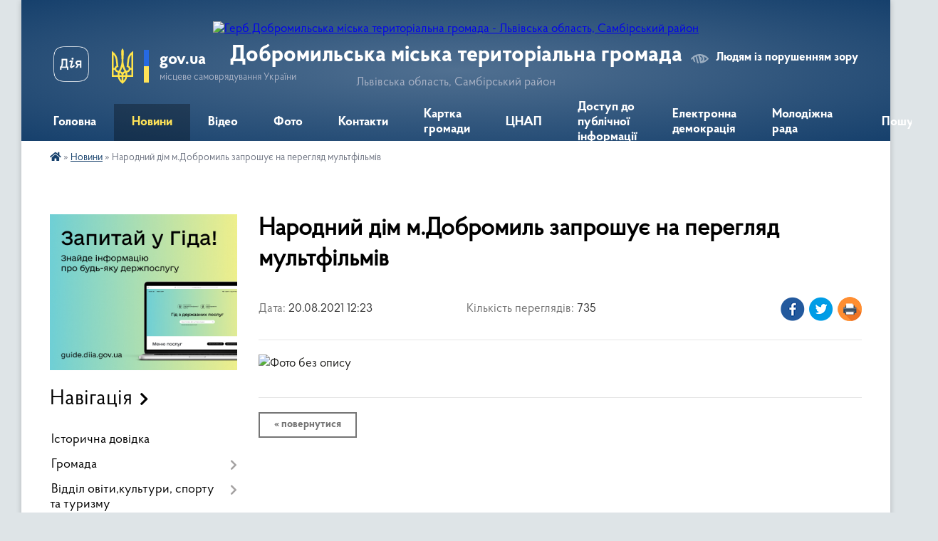

--- FILE ---
content_type: text/html; charset=UTF-8
request_url: https://dobromylska-gromada.gov.ua/news/1629451534/
body_size: 13092
content:
<!DOCTYPE html>
<html lang="uk">
<head>
	<!--[if IE]><meta http-equiv="X-UA-Compatible" content="IE=edge"><![endif]-->
	<meta charset="utf-8">
	<meta name="viewport" content="width=device-width, initial-scale=1">
	<!--[if IE]><script>
		document.createElement('header');
		document.createElement('nav');
		document.createElement('main');
		document.createElement('section');
		document.createElement('article');
		document.createElement('aside');
		document.createElement('footer');
		document.createElement('figure');
		document.createElement('figcaption');
	</script><![endif]-->
	<title>Народний дім м.Добромиль запрошує на перегляд мультфільмів | Добромильська міська територіальна громада</title>
	<meta name="description" content="">
	<meta name="keywords" content="Народний, дім, м.Добромиль, запрошує, на, перегляд, мультфільмів, |, Добромильська, міська, територіальна, громада">

	
		<meta property="og:image" content="https://rada.info/upload/users_files/04056003/548ab4b7b23efae11cfc8e5265c8de56.jpg">
	<meta property="og:image:width" content="1156">
	<meta property="og:image:height" content="1599">
			<meta property="og:title" content="Народний дім м.Добромиль запрошує на перегляд мультфільмів">
				<meta property="og:type" content="article">
	<meta property="og:url" content="https://dobromylska-gromada.gov.ua/news/1629451534/">
		
		<link rel="apple-touch-icon" sizes="57x57" href="https://gromada.org.ua/apple-icon-57x57.png">
	<link rel="apple-touch-icon" sizes="60x60" href="https://gromada.org.ua/apple-icon-60x60.png">
	<link rel="apple-touch-icon" sizes="72x72" href="https://gromada.org.ua/apple-icon-72x72.png">
	<link rel="apple-touch-icon" sizes="76x76" href="https://gromada.org.ua/apple-icon-76x76.png">
	<link rel="apple-touch-icon" sizes="114x114" href="https://gromada.org.ua/apple-icon-114x114.png">
	<link rel="apple-touch-icon" sizes="120x120" href="https://gromada.org.ua/apple-icon-120x120.png">
	<link rel="apple-touch-icon" sizes="144x144" href="https://gromada.org.ua/apple-icon-144x144.png">
	<link rel="apple-touch-icon" sizes="152x152" href="https://gromada.org.ua/apple-icon-152x152.png">
	<link rel="apple-touch-icon" sizes="180x180" href="https://gromada.org.ua/apple-icon-180x180.png">
	<link rel="icon" type="image/png" sizes="192x192"  href="https://gromada.org.ua/android-icon-192x192.png">
	<link rel="icon" type="image/png" sizes="32x32" href="https://gromada.org.ua/favicon-32x32.png">
	<link rel="icon" type="image/png" sizes="96x96" href="https://gromada.org.ua/favicon-96x96.png">
	<link rel="icon" type="image/png" sizes="16x16" href="https://gromada.org.ua/favicon-16x16.png">
	<link rel="manifest" href="https://gromada.org.ua/manifest.json">
	<meta name="msapplication-TileColor" content="#ffffff">
	<meta name="msapplication-TileImage" content="https://gromada.org.ua/ms-icon-144x144.png">
	<meta name="theme-color" content="#ffffff">
	
	
		<meta name="robots" content="">
	
    <link rel="preload" href="https://cdnjs.cloudflare.com/ajax/libs/font-awesome/5.9.0/css/all.min.css" as="style">
	<link rel="stylesheet" href="https://cdnjs.cloudflare.com/ajax/libs/font-awesome/5.9.0/css/all.min.css" integrity="sha512-q3eWabyZPc1XTCmF+8/LuE1ozpg5xxn7iO89yfSOd5/oKvyqLngoNGsx8jq92Y8eXJ/IRxQbEC+FGSYxtk2oiw==" crossorigin="anonymous" referrerpolicy="no-referrer" />

    <link rel="preload" href="//gromada.org.ua/themes/km2/css/styles_vip.css?v=3.34" as="style">
	<link rel="stylesheet" href="//gromada.org.ua/themes/km2/css/styles_vip.css?v=3.34">
	<link rel="stylesheet" href="//gromada.org.ua/themes/km2/css/103752/theme_vip.css?v=1769876861">
	
		<!--[if lt IE 9]>
	<script src="https://oss.maxcdn.com/html5shiv/3.7.2/html5shiv.min.js"></script>
	<script src="https://oss.maxcdn.com/respond/1.4.2/respond.min.js"></script>
	<![endif]-->
	<!--[if gte IE 9]>
	<style type="text/css">
		.gradient { filter: none; }
	</style>
	<![endif]-->

</head>
<body class="">

	<a href="#top_menu" class="skip-link link" aria-label="Перейти до головного меню (Alt+1)" accesskey="1">Перейти до головного меню (Alt+1)</a>
	<a href="#left_menu" class="skip-link link" aria-label="Перейти до бічного меню (Alt+2)" accesskey="2">Перейти до бічного меню (Alt+2)</a>
    <a href="#main_content" class="skip-link link" aria-label="Перейти до головного вмісту (Alt+3)" accesskey="3">Перейти до текстового вмісту (Alt+3)</a>




	
	<div class="wrap">
		
		<header>
			<div class="header_wrap">
				<div class="logo">
					<a href="https://dobromylska-gromada.gov.ua/" id="logo" class="form_2">
						<img src="https://rada.info/upload/users_files/04056003/gerb/iC_nACAAe.png" alt="Герб Добромильська міська територіальна громада - Львівська область, Самбірський район">
					</a>
				</div>
				<div class="title">
					<div class="slogan_1">Добромильська міська територіальна громада</div>
					<div class="slogan_2">Львівська область, Самбірський район</div>
				</div>
				<div class="gov_ua_block">
					<a class="diia" href="https://diia.gov.ua/" target="_blank" rel="nofollow" title="Державні послуги онлайн"><img src="//gromada.org.ua/themes/km2/img/diia.png" alt="Логотип Diia"></a>
					<img src="//gromada.org.ua/themes/km2/img/gerb.svg" class="gerb" alt="Герб України">
					<span class="devider"></span>
					<div class="title">
						<b>gov.ua</b>
						<span>місцеве самоврядування України</span>
					</div>
				</div>
								<div class="alt_link">
					<a href="#" rel="nofollow" title="Режим високої контастності" onclick="return set_special('d14318905d23f6a5286607c619cf7160c5ded68a');">Людям із порушенням зору</a>
				</div>
								
				<section class="top_nav">
					<nav class="main_menu" id="top_menu">
						<ul>
														<li class="">
								<a href="https://dobromylska-gromada.gov.ua/main/"><span>Головна</span></a>
																							</li>
														<li class="active">
								<a href="https://dobromylska-gromada.gov.ua/news/"><span>Новини</span></a>
																							</li>
														<li class="">
								<a href="https://dobromylska-gromada.gov.ua/video-21-44-41-18-03-2021/"><span>Відео</span></a>
																							</li>
														<li class="">
								<a href="https://dobromylska-gromada.gov.ua/photo/"><span>Фото</span></a>
																							</li>
														<li class="">
								<a href="https://dobromylska-gromada.gov.ua/feedback/"><span>Контакти</span></a>
																							</li>
														<li class="">
								<a href="https://dobromylska-gromada.gov.ua/structure/"><span>Картка громади</span></a>
																							</li>
														<li class=" has-sub">
								<a href="https://dobromylska-gromada.gov.ua/cnap-21-46-05-18-03-2021/"><span>ЦНАП</span></a>
																<button onclick="return show_next_level(this);" aria-label="Показати підменю"></button>
																								<ul>
																		<li>
										<a href="https://dobromylska-gromada.gov.ua/kontakti-16-11-42-25-10-2023/">Загальна інформація про Цнап</a>
																													</li>
																		<li>
										<a href="https://dobromylska-gromada.gov.ua/normativni-dokumenti-15-34-14-30-03-2021/">Нормативні  документи Цнап</a>
																													</li>
																		<li>
										<a href="https://dobromylska-gromada.gov.ua/fejsbukstorinka-cnapu-13-48-58-03-02-2023/">ФЕЙСБУК-сторінка ЦНАПу</a>
																													</li>
																		<li>
										<a href="https://dobromylska-gromada.gov.ua/viddaleni-robochi-miscya-16-17-49-25-10-2023/">Віддалені робочі місця</a>
																													</li>
																		<li>
										<a href="https://dobromylska-gromada.gov.ua/rekviziti-dlya-oplati-16-14-35-25-10-2023/">Реквізити для оплати</a>
																													</li>
																		<li>
										<a href="https://dobromylska-gromada.gov.ua/perelik-administativnih-poslug-16-12-34-25-10-2023/">Перелік адміністативних послуг</a>
																													</li>
																		<li>
										<a href="https://dobromylska-gromada.gov.ua/informacijni-kartki-16-11-09-25-10-2023/">Інформаційні картки</a>
																													</li>
																		<li>
										<a href="https://dobromylska-gromada.gov.ua/shering-16-12-59-25-10-2023/">ШЕРИНГ</a>
																													</li>
																		<li>
										<a href="https://dobromylska-gromada.gov.ua/diya-10-02-24-08-12-2021/">ДІЯ сервіси</a>
																													</li>
																		<li>
										<a href="https://dobromylska-gromada.gov.ua/normativnopravova-baza-cnap-16-17-17-25-10-2023/">Нормативно-законодавча база Цнап</a>
																													</li>
																										</ul>
															</li>
														<li class=" has-sub">
								<a href="https://dobromylska-gromada.gov.ua/dostup-do-publichnoi-informacii-15-21-34-27-02-2023/"><span>Доступ до публічної інформації</span></a>
																<button onclick="return show_next_level(this);" aria-label="Показати підменю"></button>
																								<ul>
																		<li>
										<a href="https://dobromylska-gromada.gov.ua/vidkriti-dani-12-44-44-05-06-2024/">ВІДКРИТІ ДАНІ</a>
																													</li>
																		<li>
										<a href="https://dobromylska-gromada.gov.ua/zayava-cebak-si-15-31-00-29-01-2024/">заява Цебак С.І.</a>
																													</li>
																		<li>
										<a href="https://dobromylska-gromada.gov.ua/zayava-cebak-si-15-31-50-29-01-2024/">заява Цебак С.І.</a>
																													</li>
																										</ul>
															</li>
														<li class=" has-sub">
								<a href="https://dobromylska-gromada.gov.ua/elektronna-demokratiya-16-30-44-02-10-2023/"><span>Електронна демокрація</span></a>
																<button onclick="return show_next_level(this);" aria-label="Показати підменю"></button>
																								<ul>
																		<li>
										<a href="https://dobromylska-gromada.gov.ua/elektronni-zvernennya-16-31-11-02-10-2023/">Електронні звернення</a>
																													</li>
																		<li>
										<a href="https://dobromylska-gromada.gov.ua/konsultacii-z-gromadskistju-14-00-41-13-12-2023/">Консультації з громадськістю</a>
																													</li>
																		<li>
										<a href="https://dobromylska-gromada.gov.ua/elektronni-peticii-15-39-37-19-12-2023/">Електронні петиції</a>
																													</li>
																										</ul>
															</li>
														<li class="">
								<a href="https://dobromylska-gromada.gov.ua/molodizhna-rada-11-41-50-29-07-2024/"><span>Молодіжна рада</span></a>
																							</li>
																				</ul>
					</nav>
					&nbsp;
					<button class="menu-button" id="open-button"><i class="fas fa-bars"></i> Меню сайту</button>
					<a href="https://dobromylska-gromada.gov.ua/search/" rel="nofollow" class="search_button">Пошук</a>
				</section>
				
			</div>
		</header>
				
		<section class="bread_crumbs">
		<div xmlns:v="http://rdf.data-vocabulary.org/#"><a href="https://dobromylska-gromada.gov.ua/" title="Головна сторінка"><i class="fas fa-home"></i></a> &raquo; <a href="https://dobromylska-gromada.gov.ua/news/" aria-current="page">Новини</a>  &raquo; <span>Народний дім м.Добромиль запрошує на перегляд мультфільмів</span></div>
	</section>
	
	<section class="center_block">
		<div class="row">
			<div class="grid-25 fr">
				<aside>
				
										<div class="diia_guide">
						<a href="https://guide.diia.gov.ua/" rel="nofollow" target="_blank" title="Гід державних послуг"><img src="https://gromada.org.ua/upload/diia_guide.jpg" alt="Банер - гід державних послуг"></a>
					</div>
									
										<div class="sidebar_title">Навігація</div>
										
					<nav class="sidebar_menu" id="left_menu">
						<ul>
														<li class="">
								<a href="https://dobromylska-gromada.gov.ua/istorichna-dovidka-21-46-36-18-03-2021/"><span>Історична довідка</span></a>
																							</li>
														<li class=" has-sub">
								<a href="https://dobromylska-gromada.gov.ua/gromada-21-47-04-18-03-2021/"><span>Громада</span></a>
																<button onclick="return show_next_level(this);" aria-label="Показати підменю"></button>
																								<ul>
																		<li class="">
										<a href="https://dobromylska-gromada.gov.ua/miskij-golova-22-11-31-18-03-2021/"><span>Міський голова</span></a>
																													</li>
																		<li class="">
										<a href="https://dobromylska-gromada.gov.ua/vikonavchij-komitet-22-21-24-18-03-2021/"><span>Виконавчий комітет</span></a>
																													</li>
																		<li class="">
										<a href="https://dobromylska-gromada.gov.ua/aparat-21-34-43-18-03-2021/"><span>Апарат</span></a>
																													</li>
																		<li class="">
										<a href="https://dobromylska-gromada.gov.ua/deputatskij-korpus-22-25-08-18-03-2021/"><span>Депутатський корпус</span></a>
																													</li>
																		<li class="">
										<a href="https://dobromylska-gromada.gov.ua/postijni-komisii-22-26-04-18-03-2021/"><span>Постійні комісії</span></a>
																													</li>
																		<li class="">
										<a href="https://dobromylska-gromada.gov.ua/pasport-gromadi-22-33-23-18-03-2021/"><span>Паспорт громади</span></a>
																													</li>
																										</ul>
															</li>
														<li class=" has-sub">
								<a href="https://dobromylska-gromada.gov.ua/viddil-osviti-kulturi-sportu-ta-turizmu-16-03-37-06-04-2021/"><span>Відділ овіти,культури, спорту та туризму</span></a>
																<button onclick="return show_next_level(this);" aria-label="Показати підменю"></button>
																								<ul>
																		<li class="">
										<a href="https://dobromylska-gromada.gov.ua/struktura-viddilu-16-04-57-06-04-2021/"><span>Структура відділу</span></a>
																													</li>
																		<li class="">
										<a href="https://dobromylska-gromada.gov.ua/ogoloshennya-15-47-26-12-04-2021/"><span>ОГОЛОШЕННЯ-НОВИНИ</span></a>
																													</li>
																		<li class="">
										<a href="https://dobromylska-gromada.gov.ua/normativni-dokumenti-09-55-19-07-04-2021/"><span>Нормативні документи</span></a>
																													</li>
																		<li class="">
										<a href="https://dobromylska-gromada.gov.ua/finansova-ta-bjudzhetna-zvitnist-15-21-50-17-05-2021/"><span>Фінансова та бюджетна звітність</span></a>
																													</li>
																		<li class="">
										<a href="https://dobromylska-gromada.gov.ua/dostup-do-publichnoi-informacii-16-14-41-06-04-2021/"><span>Доступ до публічної інформації</span></a>
																													</li>
																		<li class="">
										<a href="https://dobromylska-gromada.gov.ua/vakancii-16-15-13-06-04-2021/"><span>Ваканції</span></a>
																													</li>
																		<li class=" has-sub">
										<a href="https://dobromylska-gromada.gov.ua/zakladi-osviti-16-05-11-06-04-2021/"><span>Заклади освіти</span></a>
																				<button onclick="return show_next_level(this);" aria-label="Показати підменю"></button>
																														<ul>
																						<li><a href="https://dobromylska-gromada.gov.ua/zakladi-zagalnoi-serednoi-osviti-16-05-41-06-04-2021/"><span>Заклади загальної середньої освіти</span></a></li>
																						<li><a href="https://dobromylska-gromada.gov.ua/zakladi-doshkilnoi-osviti-16-05-56-06-04-2021/"><span>Заклади дошкільної освіти</span></a></li>
																						<li><a href="https://dobromylska-gromada.gov.ua/zakladi-pozashkilnoi-osviti-16-06-22-06-04-2021/"><span>Заклади позашкільної освіти</span></a></li>
																																</ul>
																			</li>
																		<li class="">
										<a href="https://dobromylska-gromada.gov.ua/nova-ukrainska-shkola-15-01-47-22-04-2021/"><span>НОВА УКРАЇНСЬКА ШКОЛА</span></a>
																													</li>
																		<li class="">
										<a href="https://dobromylska-gromada.gov.ua/distancijne-navchannya-15-05-26-22-04-2021/"><span>Дистанційне навчання</span></a>
																													</li>
																		<li class="">
										<a href="https://dobromylska-gromada.gov.ua/vibir-ta-zamovlennya-pidruchnikiv-16-12-47-06-04-2021/"><span>Вибір та замовлення підручників</span></a>
																													</li>
																		<li class="">
										<a href="https://dobromylska-gromada.gov.ua/inkljuzivna-osvita-16-08-16-06-04-2021/"><span>Інклюзивна освіта</span></a>
																													</li>
																		<li class="">
										<a href="https://dobromylska-gromada.gov.ua/psihologichna-sluzhba-16-12-18-06-04-2021/"><span>Психологічна служба</span></a>
																													</li>
																		<li class=" has-sub">
										<a href="https://dobromylska-gromada.gov.ua/zno-ta-dpa-16-09-05-06-04-2021/"><span>ЗНО та ДПА</span></a>
																				<button onclick="return show_next_level(this);" aria-label="Показати підменю"></button>
																														<ul>
																						<li><a href="https://dobromylska-gromada.gov.ua/zno-16-09-21-06-04-2021/"><span>ЗНО</span></a></li>
																						<li><a href="https://dobromylska-gromada.gov.ua/dpa-16-09-38-06-04-2021/"><span>ДПА</span></a></li>
																																</ul>
																			</li>
																		<li class="">
										<a href="https://dobromylska-gromada.gov.ua/olimpiadi-ta-konkursi-16-13-22-06-04-2021/"><span>Олімпіади та конкурси</span></a>
																													</li>
																		<li class="">
										<a href="https://dobromylska-gromada.gov.ua/sport-ta-turizm-16-08-02-06-04-2021/"><span>Спорт та туризм</span></a>
																													</li>
																		<li class=" has-sub">
										<a href="https://dobromylska-gromada.gov.ua/zakladi-kulturi-16-06-55-06-04-2021/"><span>Заклади культури</span></a>
																				<button onclick="return show_next_level(this);" aria-label="Показати підменю"></button>
																														<ul>
																						<li><a href="https://dobromylska-gromada.gov.ua/narodni-domi-16-07-19-06-04-2021/"><span>Комунальний заклад "Центр культури і дозвілля" Добромильської міської ради</span></a></li>
																						<li><a href="https://dobromylska-gromada.gov.ua/biblioteki-16-07-44-06-04-2021/"><span>Комунальний заклад "Публічна бібліотека" Добромильської міської ради</span></a></li>
																																</ul>
																			</li>
																		<li class="">
										<a href="https://dobromylska-gromada.gov.ua/pasporti-10-50-36-21-02-2022/"><span>Паспорти</span></a>
																													</li>
																		<li class="">
										<a href="https://dobromylska-gromada.gov.ua/zakupivli-12-48-17-30-01-2024/"><span>ЗАКУПІВЛІ</span></a>
																													</li>
																		<li class="">
										<a href="https://dobromylska-gromada.gov.ua/atestaciya-pedagogichnih-pracivnikiv-13-35-19-28-10-2025/"><span>АТЕСТАЦІЯ ПЕДАГОГІЧНИХ ПРАЦІВНИКІВ</span></a>
																													</li>
																										</ul>
															</li>
														<li class="">
								<a href="https://dobromylska-gromada.gov.ua/ogoloshennya-21-45-54-18-03-2021/"><span>Оголошення</span></a>
																							</li>
														<li class=" has-sub">
								<a href="https://dobromylska-gromada.gov.ua/docs/"><span>Архів документів</span></a>
																<button onclick="return show_next_level(this);" aria-label="Показати підменю"></button>
																								<ul>
																		<li class="">
										<a href="https://dobromylska-gromada.gov.ua/protokoli-sesij-miskoi-radi-11-42-18-23-02-2023/"><span>Протоколи сесій міської ради</span></a>
																													</li>
																		<li class="">
										<a href="https://dobromylska-gromada.gov.ua/zasidannya-sesij-09-37-59-04-06-2025/"><span>Засідання сесій</span></a>
																													</li>
																		<li class="">
										<a href="https://dobromylska-gromada.gov.ua/reglament-roboti-dobromilskoi-mr-16-34-34-27-02-2023/"><span>Регламент роботи Добромильської МР</span></a>
																													</li>
																		<li class="">
										<a href="https://dobromylska-gromada.gov.ua/protokoli-zasidan-ta-rishennya-vikonavchogo-komitetu-dobromilskoi-miskoi-radi-11-42-33-11-08-2025/"><span>Протоколи засідань та рішення виконавчого комітету Добромильської міської ради</span></a>
																													</li>
																		<li class="">
										<a href="https://dobromylska-gromada.gov.ua/protokoli-poimennogo-golosuvannya-12-19-13-02-03-2023/"><span>Протоколи поіменного голосування</span></a>
																													</li>
																		<li class="">
										<a href="https://dobromylska-gromada.gov.ua/rozporyadzhennya-miskogo-golovi-16-11-45-23-10-2025/"><span>Розпорядження міського голови</span></a>
																													</li>
																										</ul>
															</li>
														<li class="">
								<a href="https://dobromylska-gromada.gov.ua/medicina-21-48-45-18-03-2021/"><span>Медицина</span></a>
																							</li>
														<li class="">
								<a href="https://dobromylska-gromada.gov.ua/zvit-po-proektah-21-49-04-18-03-2021/"><span>Проєктна діяльність</span></a>
																							</li>
														<li class="">
								<a href="https://dobromylska-gromada.gov.ua/proekti-rishen-21-49-24-18-03-2021/"><span>Проєкти рішень</span></a>
																							</li>
														<li class=" has-sub">
								<a href="https://dobromylska-gromada.gov.ua/bjudzhet-gromadi-21-49-45-18-03-2021/"><span>Бюджет громади</span></a>
																<button onclick="return show_next_level(this);" aria-label="Показати підменю"></button>
																								<ul>
																		<li class="">
										<a href="https://dobromylska-gromada.gov.ua/bjudzhetnij-reglament-12-56-54-13-05-2021/"><span>Бюджетний регламент</span></a>
																													</li>
																		<li class=" has-sub">
										<a href="https://dobromylska-gromada.gov.ua/zatverdzheni-programi-dobromilskoi-miskoi-radi-15-07-06-08-10-2021/"><span>Затверджені програми Добромильської міської ради</span></a>
																				<button onclick="return show_next_level(this);" aria-label="Показати підменю"></button>
																														<ul>
																						<li><a href="https://dobromylska-gromada.gov.ua/programa-opovischennya-11-43-25-30-01-2023/"><span>Програма оповіщення</span></a></li>
																						<li><a href="https://dobromylska-gromada.gov.ua/ohorona-ta-zberezhennya-kulturnoi-spadschini-16-54-30-25-10-2021/"><span>ОХОРОНА ТА ЗБЕРЕЖЕННЯ  КУЛЬТУРНОЇ СПАДЩИНИ</span></a></li>
																						<li><a href="https://dobromylska-gromada.gov.ua/cifrova-dobromilska-miska-rada-16-31-27-26-01-2023/"><span>Цифрова Добромильська міська рада</span></a></li>
																						<li><a href="https://dobromylska-gromada.gov.ua/programa-z-infekcijnogo-kontrolju-v-knp-dmr-dobromilska-rajonna-likarnya-sambirskogo-rajonu-lvivskoi-oblasti-na-2023-rik-16-42-28-26-01-2023/"><span>ПРОГРАМА                   з інфекційного контролю в КНП ДМР «Добромильська районна лікарня»</span></a></li>
																						<li><a href="https://dobromylska-gromada.gov.ua/programa-nadannya-odnorazovoi-dopomogi-najbilsh-nezahischenim-kategoriyam-gromadyan-–-invalidam-gluhonimim-z-ditinstva-ta-nezryachim-yaki--16-45-23-26-01-2023/"><span>ПРОГРАМА надання одноразової допомоги найбільш незахищеним категоріям громадян – інвалідам, глухонімим з дитинства та незрячим</span></a></li>
																						<li><a href="https://dobromylska-gromada.gov.ua/programa-nadannya-pidtrimki-osobam-z-osoblivimi-osvitnimi-potrebami-inkljuzivnogo-navchannya-v-zakladah-doshkilnoi-ta-zakladah-zagalnoi-sere-16-47-39-26-01-2023/"><span>ПРОГРАМА надання підтримки особам з особливими освітніми потребами інклюзивного навчання</span></a></li>
																						<li><a href="https://dobromylska-gromada.gov.ua/programa-finansuvannya-8-derzhavnogo-pozhezhnoryatuvalnogo-zagonu-golovnogo-upravlinnya-derzhavnoi-sluzhbi-ukraini-z-nadzvichajnih-situacij--16-49-29-26-01-2023/"><span>ПРОГРАМА  фінансування 8 Державного пожежно-рятувального загону ГУ Державної служби України зНС  у Львівській області</span></a></li>
																						<li><a href="https://dobromylska-gromada.gov.ua/kolos-15-08-34-08-10-2021/"><span>Колос</span></a></li>
																						<li><a href="https://dobromylska-gromada.gov.ua/stomatologiya-15-11-01-08-10-2021/"><span>Стоматологія</span></a></li>
																						<li><a href="https://dobromylska-gromada.gov.ua/adresna-dopomoga-malozaberpechenim-gromadyanam-15-12-10-08-10-2021/"><span>Адресна допомога малозаберпеченим громадянам</span></a></li>
																						<li><a href="https://dobromylska-gromada.gov.ua/blagoustrij-15-13-17-08-10-2021/"><span>Благоустрій</span></a></li>
																						<li><a href="https://dobromylska-gromada.gov.ua/reabilitacijni-zahodi-15-14-27-08-10-2021/"><span>Реабілітаційні заходи</span></a></li>
																						<li><a href="https://dobromylska-gromada.gov.ua/bezkoshtovne-zabezpechennya-medikamentami-15-15-52-08-10-2021/"><span>Безкоштовне забезпечення медикаментами</span></a></li>
																						<li><a href="https://dobromylska-gromada.gov.ua/viplata-na-pohovannya-15-17-08-08-10-2021/"><span>Виплата на поховання</span></a></li>
																						<li><a href="https://dobromylska-gromada.gov.ua/prizeri-olimpiad-15-18-04-08-10-2021/"><span>Призери олімпіад</span></a></li>
																						<li><a href="https://dobromylska-gromada.gov.ua/ridkisni-zahvorjuvannya-15-19-10-08-10-2021/"><span>Рідкісні захворювання</span></a></li>
																						<li><a href="https://dobromylska-gromada.gov.ua/bekoshtovne-zabezpechennya-invalidiv-15-38-27-08-10-2021/"><span>Бекоштовне забезпечення інвалідів</span></a></li>
																						<li><a href="https://dobromylska-gromada.gov.ua/normativno-groshova-ocinka-15-39-24-08-10-2021/"><span>Нормативно - грошова оцінка</span></a></li>
																						<li><a href="https://dobromylska-gromada.gov.ua/ohorona-navkolishnogo-sredovischa-15-40-28-08-10-2021/"><span>Охорона навколишнього средовища</span></a></li>
																						<li><a href="https://dobromylska-gromada.gov.ua/perevezennya-15-41-22-08-10-2021/"><span>Перевезення</span></a></li>
																						<li><a href="https://dobromylska-gromada.gov.ua/vulichne-osvitlennya-15-42-15-08-10-2021/"><span>Вуличне освітлення</span></a></li>
																						<li><a href="https://dobromylska-gromada.gov.ua/utrimannya-dorig-15-43-14-08-10-2021/"><span>Утримання доріг</span></a></li>
																						<li><a href="https://dobromylska-gromada.gov.ua/odnorazova-dopomoga-15-44-18-08-10-2021/"><span>Одноразова допомога</span></a></li>
																						<li><a href="https://dobromylska-gromada.gov.ua/ochisni-sporudi-15-45-05-08-10-2021/"><span>Очисні споруди</span></a></li>
																						<li><a href="https://dobromylska-gromada.gov.ua/tarifi-15-45-55-08-10-2021/"><span>Тарифи</span></a></li>
																						<li><a href="https://dobromylska-gromada.gov.ua/trudovij-arhiv-15-46-44-08-10-2021/"><span>Трудовий архів</span></a></li>
																						<li><a href="https://dobromylska-gromada.gov.ua/pidtrimka-fapiv-15-47-55-08-10-2021/"><span>Підтримка ФАПів</span></a></li>
																						<li><a href="https://dobromylska-gromada.gov.ua/rezervnij-fond-15-50-29-08-10-2021/"><span>Резервний фонд</span></a></li>
																																</ul>
																			</li>
																										</ul>
															</li>
														<li class=" has-sub">
								<a href="https://dobromylska-gromada.gov.ua/komunalni-zakladi-ta-ustanovi-21-50-09-18-03-2021/"><span>Комунальні заклади та установи</span></a>
																<button onclick="return show_next_level(this);" aria-label="Показати підменю"></button>
																								<ul>
																		<li class="">
										<a href="https://dobromylska-gromada.gov.ua/kp-mvu-zhkg-m-dobromil-14-50-37-16-02-2024/"><span>КП МВУ ЖКГ м. Добромиль</span></a>
																													</li>
																										</ul>
															</li>
														<li class="">
								<a href="https://dobromylska-gromada.gov.ua/civilnij-zahist-21-51-13-18-03-2021/"><span>Цивільний захист</span></a>
																							</li>
														<li class="">
								<a href="https://dobromylska-gromada.gov.ua/plbyua-21-51-35-18-03-2021/"><span>PL-BY-UA</span></a>
																							</li>
														<li class="">
								<a href="https://dobromylska-gromada.gov.ua/cowboyky-ukrainskij-dikij-zahid-21-51-47-18-03-2021/"><span>Cowboyky. Український дикий захід</span></a>
																							</li>
														<li class=" has-sub">
								<a href="https://dobromylska-gromada.gov.ua/socialnij-zahist-16-10-24-29-03-2021/"><span>Соціальний захист</span></a>
																<button onclick="return show_next_level(this);" aria-label="Показати підменю"></button>
																								<ul>
																		<li class="">
										<a href="https://dobromylska-gromada.gov.ua/mozhlivosti-pracevlashtuvannya-dlya-vpo-12-48-59-30-07-2025/"><span>Можливості працевлаштування для ВПО</span></a>
																													</li>
																		<li class="">
										<a href="https://dobromylska-gromada.gov.ua/otrimannya-psihologichnoi-dopomogi-dlya-vpo-13-25-40-30-07-2025/"><span>Отримання психологічної допомоги для ВПО</span></a>
																													</li>
																		<li class="">
										<a href="https://dobromylska-gromada.gov.ua/vlashtuvannya-ditej-u-zzso-ta-zdo-13-36-36-30-07-2025/"><span>Влаштування дітей у ЗЗСО та ЗДО</span></a>
																													</li>
																		<li class="">
										<a href="https://dobromylska-gromada.gov.ua/veteranskij-suprovid-10-24-42-23-01-2026/"><span>Ветеранський супровід</span></a>
																													</li>
																										</ul>
															</li>
														<li class=" has-sub">
								<a href="https://dobromylska-gromada.gov.ua/zemelna-infrastruktura-16-12-43-29-03-2021/"><span>Відділ архітектури, земельних відносин та екології та управління комунальним майном</span></a>
																<button onclick="return show_next_level(this);" aria-label="Показати підменю"></button>
																								<ul>
																		<li class="">
										<a href="https://dobromylska-gromada.gov.ua/upravlinnya-vidhodami-16-21-19-10-11-2025/"><span>Управління відходами</span></a>
																													</li>
																		<li class="">
										<a href="https://dobromylska-gromada.gov.ua/sektor-z-pitan-ohoroni-kulturnoi-spadschini-viddilu-arhitekturi-zemelnih-vidnosin-ekologii-ta-upravlinnya-komunalnim-majnom-15-20-17-01-09-2025/"><span>Сектор з питань охорони культурної спадщини  відділу архітектури, земельних відносин, екології та управління комунальним майном</span></a>
																													</li>
																										</ul>
															</li>
														<li class=" has-sub">
								<a href="https://dobromylska-gromada.gov.ua/finansovij-viddil-dobromilskoi-miskoi-radi-16-09-04-06-04-2021/"><span>Фінансовий відділ Добромильської міської ради</span></a>
																<button onclick="return show_next_level(this);" aria-label="Показати підменю"></button>
																								<ul>
																		<li class="">
										<a href="https://dobromylska-gromada.gov.ua/pasporti-bjudzhetnih-program-miscevogo-bjudzhetu-na-2021-rik-11-51-56-15-04-2021/"><span>Паспорти бюджетних програм місцевого бюджету</span></a>
																													</li>
																		<li class=" has-sub">
										<a href="https://dobromylska-gromada.gov.ua/plan-roboti-viddilu-11-34-42-15-04-2021/"><span>План Роботи відділу</span></a>
																				<button onclick="return show_next_level(this);" aria-label="Показати підменю"></button>
																														<ul>
																						<li><a href="https://dobromylska-gromada.gov.ua/plan-zahodiv-schodo-skladannya-prognozu-bjudzhetu-na-20222024rr-ta-proektu-miscevogo-bjudzhetu-na-2022-r-12-52-55-13-05-2021/"><span>План заходів щодо складання прогнозу бюджету на 2022-2024рр та проекту місцевого бюджету на 2022 р.</span></a></li>
																						<li><a href="https://dobromylska-gromada.gov.ua/plan-roboti-finansovogo-viddilu-dobromilskoi-miskoi-radi-na-2025-rik-11-44-52-05-03-2025/"><span>План роботи фінансового відділу Добромильської міської ради на 2025 рік</span></a></li>
																																</ul>
																			</li>
																		<li class=" has-sub">
										<a href="https://dobromylska-gromada.gov.ua/struktura-finansovogo-viddilu-11-43-38-15-04-2021/"><span>Структура Фінансового відділу</span></a>
																				<button onclick="return show_next_level(this);" aria-label="Показати підменю"></button>
																														<ul>
																						<li><a href="https://dobromylska-gromada.gov.ua/polozhennya-finansovogo-viddilu-dobromilskoi-miskoi-radi-15-49-14-31-08-2021/"><span>ПОЛОЖЕННЯ Фінансового відділу Добромильської міської ради</span></a></li>
																						<li><a href="https://dobromylska-gromada.gov.ua/posadovi-instrukcii-15-50-06-31-08-2021/"><span>Посадові Інструкції</span></a></li>
																																</ul>
																			</li>
																		<li class="">
										<a href="https://dobromylska-gromada.gov.ua/bjudzhet-12-55-03-13-05-2021/"><span>Бюджет</span></a>
																													</li>
																		<li class="">
										<a href="https://dobromylska-gromada.gov.ua/rishennya-pro-vstanovlennya-miscevih-podatkiv-ta-zboriv-na-2024-rik-17-12-48-05-07-2023/"><span>Рішення про встановлення місцевих податків та зборів на 2024 рік</span></a>
																													</li>
																		<li class="">
										<a href="https://dobromylska-gromada.gov.ua/bjudzhetni-zapiti-10-21-05-03-12-2024/"><span>Бюджетні запити</span></a>
																													</li>
																		<li class=" has-sub">
										<a href="https://dobromylska-gromada.gov.ua/rishennya-pro-vstanovlennya-miscevih-podatkiv-ta-zboriv-na-2025-rik-10-35-43-03-12-2024/"><span>Рішення про встановлення місцевих податків та зборів на 2025 рік</span></a>
																				<button onclick="return show_next_level(this);" aria-label="Показати підменю"></button>
																														<ul>
																						<li><a href="https://dobromylska-gromada.gov.ua/pro--vstanovlennya-stavok-ta-pilg-iz-splati-podatku-na-neruhome-majno-vidminne-vid-zemelnoi-dilyanki-na-2025-rik-10-37-20-03-12-2024/"><span>Про   встановлення ставок та пільг  із сплати податку на нерухоме майно,  відмінне від земельної ділянки на 2025 рік</span></a></li>
																						<li><a href="https://dobromylska-gromada.gov.ua/pro-vstanovlennya-miscevih-podatkiv-ta-zboriv-na-2025-rik-10-38-52-03-12-2024/"><span>Про  встановлення місцевих податків  та зборів на 2025 рік</span></a></li>
																						<li><a href="https://dobromylska-gromada.gov.ua/pro--vstanovlennya-stavok-zemelnogo-podatku-ta-nadannya-pilg-zi-splati-zemelnogo-podatku-na-2025-r-na-teritorii-dobromilskoi-miskoi-r-10-40-03-03-12-2024/"><span>Про   встановлення ставок  земельного податку та надання пільг  зі сплати земельного податку на  2025 р. на території Добромильської міської р</span></a></li>
																						<li><a href="https://dobromylska-gromada.gov.ua/pro-vstanovlennya-rozmiru-vidrahuvan-do-bjudzhetu-chastini-chistogo-pributku-dohodu-komunalnimi-pidpriemstvami-10-40-49-03-12-2024/"><span>Про встановлення розміру відрахувань  до бюджету  частини чистого прибутку (доходу) комунальними  підприємствами</span></a></li>
																																</ul>
																			</li>
																		<li class="">
										<a href="https://dobromylska-gromada.gov.ua/instrukcii-z-pidgotovki-bjudzhetnih-zapitiv-11-01-14-03-12-2024/"><span>Інструкції з підготовки бюджетних запитів</span></a>
																													</li>
																		<li class=" has-sub">
										<a href="https://dobromylska-gromada.gov.ua/rishennya-pro-vstanovlennya-miscevih-podatkiv-ta-zboriv-na-2023-rik-12-15-47-06-07-2022/"><span>Рішення про встановлення місцевих податків та зборів на 2023 рік</span></a>
																				<button onclick="return show_next_level(this);" aria-label="Показати підменю"></button>
																														<ul>
																						<li><a href="https://dobromylska-gromada.gov.ua/pro-vstanovlennya-stavok-ta-pilg-iz-splati-podatku-na-neruhome-majno-vidminne-vid-zemelnoi-dilyanki-na-2023-rik-12-21-01-06-07-2022/"><span>Про встановлення ставок та пільг із сплати податку на нерухоме майно, відмінне від земельної ділянки на 2023 рік</span></a></li>
																						<li><a href="https://dobromylska-gromada.gov.ua/pro-vstanovlennya-stavok-zemelnogo-podatku-ta-nadannya-pilg-zi-splati-zemelnogo-podatku-na-2023-rik-na-teritorii-dobromilskoi-miskoi-radi-12-28-05-06-/"><span>Про встановлення ставок земельного податку та надання пільг зі сплати земельного податку на 2023 рік на території Добромильської міської ради</span></a></li>
																						<li><a href="https://dobromylska-gromada.gov.ua/pro-vstanovlennya-miscevih-podatkiv-ta-zboriv-na-2023-rik-12-30-29-06-07-2022/"><span>Про встановлення місцевих податків та зборів на 2023 рік</span></a></li>
																						<li><a href="https://dobromylska-gromada.gov.ua/pro-vstanovlennya-rozmiru-vidrahuvan-do-bjudzhetu-chastini-chistogo-pributku-dohodu-komunalnimi-pidpriemstvami-12-34-07-06-07-2022/"><span>Про встановлення розміру відрахувань до бюджету частини чистого прибутку (доходу) комунальними підприємствами</span></a></li>
																						<li><a href="https://dobromylska-gromada.gov.ua/pro-zvilnennya-kp-mvu-zhkg-mdobromil-vid-splati-podatku-za-zemlju-podatku-na-neruhome-majno-ta-podatku-v-chastini-chistogo-pributku-na-2023--12-42-59-/"><span>Про звільнення КП МВУ ЖКГ м.Добромиль від сплати податку за землю , податку на нерухоме майно та податку в частині чистого прибутку на 2023 рік</span></a></li>
																																</ul>
																			</li>
																		<li class=" has-sub">
										<a href="https://dobromylska-gromada.gov.ua/rishennya-pro-vnesennya-zmin-do-bjudzhetu-dobromilskoi-miskoi-teritorialnoi-gromadi-12-50-54-03-12-2024/"><span>Рішення про внесення змін до бюджету  Добромильської міської територіальної громади</span></a>
																				<button onclick="return show_next_level(this);" aria-label="Показати підменю"></button>
																														<ul>
																						<li><a href="https://dobromylska-gromada.gov.ua/rishennya-pro-vnesennya-zmin-do-bjudzhetu-dobromilskoi-miskoi-teritorialnoi-gromadi-2021-rik-12-51-24-03-12-2024/"><span>Рішення про внесення змін до бюджету  Добромильської міської територіальної громади 2021 рік</span></a></li>
																						<li><a href="https://dobromylska-gromada.gov.ua/rishennya-pro-vnesennya-zmin-do-bjudzhetu-dobromilskoi-miskoi-teritorialnoi-gromadi-2022rik-12-52-47-03-12-2024/"><span>Рішення про внесення змін до бюджету  Добромильської міської територіальної громади 2022рік</span></a></li>
																						<li><a href="https://dobromylska-gromada.gov.ua/rishennya-pro-vnesennya-zmin-do-bjudzhetu-dobromilskoi-miskoi-teritorialnoi-gromadi-2023-rik-12-53-16-03-12-2024/"><span>Рішення про внесення змін до бюджету  Добромильської міської територіальної громади 2023 рік</span></a></li>
																						<li><a href="https://dobromylska-gromada.gov.ua/rishennya-pro-vnesennya-zmin-do-bjudzhetu-dobromilskoi-miskoi-teritorialnoi-gromadi-2024-rik-12-53-43-03-12-2024/"><span>Рішення про внесення змін до бюджету  Добромильської міської територіальної громади 2024 рік</span></a></li>
																						<li><a href="https://dobromylska-gromada.gov.ua/rishennya-pro-vnesennya-zmin-do-bjudzhetu-dobromilskoi-miskoi-teritorialnoi-gromadi-2025-rik-11-47-39-05-03-2025/"><span>Рішення про внесення змін до бюджету Добромильської міської територіальної громади 2025 рік</span></a></li>
																																</ul>
																			</li>
																		<li class="">
										<a href="https://dobromylska-gromada.gov.ua/prtokoli-zasidannya-bjudzhetnoi-komisii-11-45-32-28-02-2023/"><span>Пртоколи засідання бюджетної комісії</span></a>
																													</li>
																		<li class=" has-sub">
										<a href="https://dobromylska-gromada.gov.ua/zvit-pro-vikonannya-bjudzhetu-11-29-47-05-03-2025/"><span>Звіт про виконання бюджету</span></a>
																				<button onclick="return show_next_level(this);" aria-label="Показати підменю"></button>
																														<ul>
																						<li><a href="https://dobromylska-gromada.gov.ua/zvit-pro-vikonannya-bjudzhetu-za-2024-rik-11-32-28-05-03-2025/"><span>Звіт про виконання бюджету за 2024 рік</span></a></li>
																																</ul>
																			</li>
																		<li class="">
										<a href="https://dobromylska-gromada.gov.ua/analiz-regulyatornogo-vplivu-09-46-43-17-05-2024/"><span>Аналіз регуляторного впливу</span></a>
																													</li>
																		<li class="">
										<a href="https://dobromylska-gromada.gov.ua/poryadok-skladannya-i-vikonannya-rozpisu-miskogo-bjudzhetu-12-03-34-10-09-2021/"><span>Порядок  складання і виконання розпису  міського бюджету</span></a>
																													</li>
																		<li class=" has-sub">
										<a href="https://dobromylska-gromada.gov.ua/rishennya-sesii-miskoi-radi-2021-r-10-34-43-07-06-2021/"><span>Рішення сесії міської ради 2021 р.</span></a>
																				<button onclick="return show_next_level(this);" aria-label="Показати підменю"></button>
																														<ul>
																						<li><a href="https://dobromylska-gromada.gov.ua/miscevi-podatki-ta-zbori-dobromilskoi-miskoi-radi-10-44-15-07-06-2021/"><span>Місцеві податки та збори Добромильської міської ради</span></a></li>
																						<li><a href="https://dobromylska-gromada.gov.ua/stavki-ta-pilgi-iz-splati-podatku-na-neruhome-majno-vidminne-vid-zemelnoi-dilyanki-na-2022-rik-10-46-23-07-06-2021/"><span>Ставки та пільги  із сплати податку на нерухоме майно,  відмінне від земельної ділянки на 2022 рік</span></a></li>
																						<li><a href="https://dobromylska-gromada.gov.ua/stavki-zemelnogo-podatku-ta-nadannya-pilg-zi-splati-zemelnogo-podatku-na-2022-r-na-teritorii-dobromilskoi-miskoi-radi-10-53-09-07-06-2021/"><span>Ставки  земельного податку та надання пільг  зі сплати земельного податку на  2022 р. на території Добромильської міської ради</span></a></li>
																						<li><a href="https://dobromylska-gromada.gov.ua/miscevi-podatki-ta-zbori-vstanovleni-na-2022-rik-dobromilskoju-miskoju-teritorialnoju-gromadoju-11-01-23-07-06-2021/"><span>Місцеві податки  та збори встановлені на 2022 рік Добромильською міською територіальною громадою</span></a></li>
																						<li><a href="https://dobromylska-gromada.gov.ua/rozmir-vidrahuvan -do-bjudzhetu- chastini-chistogo-pributku-dohodu-komunalnimi -pidpriemstvami-na-teritorii-dobromilskoi-miskoi-radi-11-11-31-07-06-20/"><span>Розмір відрахувань  до бюджету   частини чистого прибутку (доходу) комунальними  підприємствами на території Добромильської міської ради</span></a></li>
																																</ul>
																			</li>
																		<li class="">
										<a href="https://dobromylska-gromada.gov.ua/instrukcii-schodo-pidgotovki-bjudzhetnoi-propozicii-09-49-33-29-07-2025/"><span>Інструкції щодо підготовки бюджетної пропозиції</span></a>
																													</li>
																										</ul>
															</li>
														<li class=" has-sub">
								<a href="https://dobromylska-gromada.gov.ua/sluzhba-u-spravah-ditej-dobromilskoi-miskoi-radi-11-38-29-07-05-2021/"><span>Служба у справах дітей</span></a>
																<button onclick="return show_next_level(this);" aria-label="Показати підменю"></button>
																								<ul>
																		<li class="">
										<a href="https://dobromylska-gromada.gov.ua/normativni-dokumenti-viddilu-10-08-13-31-10-2024/"><span>Нормативні  документи відділу</span></a>
																													</li>
																										</ul>
															</li>
														<li class="">
								<a href="https://dobromylska-gromada.gov.ua/bezbarernist-15-58-36-14-03-2025/"><span>БЕЗБАР'ЄРНІСТЬ</span></a>
																							</li>
														<li class=" has-sub">
								<a href="https://dobromylska-gromada.gov.ua/cnsp-10-02-24-17-06-2021/"><span>Центр надання соціальних послуг</span></a>
																<button onclick="return show_next_level(this);" aria-label="Показати підменю"></button>
																								<ul>
																		<li class="">
										<a href="https://dobromylska-gromada.gov.ua/ranne-vtruchannya-13-59-29-07-10-2025/"><span>Раннє втручання</span></a>
																													</li>
																										</ul>
															</li>
														<li class=" has-sub">
								<a href="https://dobromylska-gromada.gov.ua/informacijni-statti-dps-dlya-pidpriemciv-10-16-38-14-01-2025/"><span>Інформаційні статті ДПС для підприємців</span></a>
																<button onclick="return show_next_level(this);" aria-label="Показати підменю"></button>
																								<ul>
																		<li class="">
										<a href="https://dobromylska-gromada.gov.ua/dlya-fop-–-platnikiv-edinogo-podatku-pershoi-ta-drugoi-grup-pro-rozmiri-stavok-edinogo-podatku-z-01012025-10-18-34-14-01-2025/"><span>Для ФОП</span></a>
																													</li>
																		<li class="">
										<a href="https://dobromylska-gromada.gov.ua/aktualna-informaciya-10-21-30-14-01-2025/"><span>Актуальна інформація</span></a>
																													</li>
																		<li class="">
										<a href="https://dobromylska-gromada.gov.ua/garyacha-liniya-10-23-42-14-01-2025/"><span>Гаряча лінія</span></a>
																													</li>
																		<li class="">
										<a href="https://dobromylska-gromada.gov.ua/elektronnij-kabinet-10-24-36-14-01-2025/"><span>Електронний кабінет</span></a>
																													</li>
																		<li class="">
										<a href="https://dobromylska-gromada.gov.ua/mobilizovani-fop-na-chas-sluzhbi-zvilneni-vid-splati-podatkiv-roz’yasnennya-vid-sambirskoi-dpi-10-05-27-26-09-2025/"><span>Мобілізовані ФОП на час служби звільнені від сплати податків: роз’яснення від Самбірської ДПІ</span></a>
																													</li>
																		<li class="">
										<a href="https://dobromylska-gromada.gov.ua/podacha-deklaracii-na-podatkovu-znizhku-10-09-50-26-09-2025/"><span>Подача декларації на податкову знижку</span></a>
																													</li>
																										</ul>
															</li>
														<li class="">
								<a href="https://dobromylska-gromada.gov.ua/portal-miscevoi-statistiki-lvivschini-15-49-47-28-07-2023/"><span>Портал місцевої статистики Львівщини</span></a>
																							</li>
														<li class="">
								<a href="https://dobromylska-gromada.gov.ua/stategiya-15-25-21-05-11-2021/"><span>Стратегія розвитку Добромильської МР на  2021- 2027 р</span></a>
																							</li>
														<li class="">
								<a href="https://dobromylska-gromada.gov.ua/publichni-investicii-10-29-56-01-08-2025/"><span>Публічні інвестиції</span></a>
																							</li>
														<li class="">
								<a href="https://dobromylska-gromada.gov.ua/policejskij-oficer-dobromilskoi-gromadi-14-21-58-17-11-2023/"><span>Поліцейський офіцер Добромильської  громади</span></a>
																							</li>
														<li class="">
								<a href="https://dobromylska-gromada.gov.ua/informacijni-statti-sluzhbi-bezpeki-ukraini-15-28-28-22-07-2021/"><span>Інформаційні статті СЛУЖБИ БЕЗПЕКИ УКРАЇНИ</span></a>
																							</li>
														<li class="">
								<a href="https://dobromylska-gromada.gov.ua/gu-derzhpraci-u-lvivskij-oblasti-09-42-49-03-06-2022/"><span>ГУ Держпраці у Львівській області!!!</span></a>
																							</li>
													</ul>
						
												
					</nav>

											<div class="sidebar_title">Публічні закупівлі</div>	
<div class="petition_block">

		<p><a href="https://dobromylska-gromada.gov.ua/prozorro/" title="Публічні закупівлі Прозорро"><img src="//gromada.org.ua/themes/km2/img/prozorro_logo.png?v=2025" alt="Prozorro"></a></p>
	
		<p><a href="https://dobromylska-gromada.gov.ua/openbudget/" title="Відкритий бюджет"><img src="//gromada.org.ua/themes/km2/img/openbudget_logo.png?v=2025" alt="OpenBudget"></a></p>
	
		<p><a href="https://dobromylska-gromada.gov.ua/plans/" title="План державних закупівель"><img src="//gromada.org.ua/themes/km2/img/plans_logo.png?v=2025" alt="План державних закупівель"></a></p>
	
</div>									
					
											<div class="sidebar_title">Черга в садочок</div>
						<div class="records_block">
							<p><a href="https://dobromylska-gromada.gov.ua/queue/" class="btn btn-large btn-block btn-yellow"><i class="fas fa-child"></i> Подати документи</a></p>
							<p><a href="https://dobromylska-gromada.gov.ua/queue_search/" class="btn btn-small btn-grey"><i class="fas fa-search"></i> Перевірити стан заявки</a></p>
						</div>
					
					
					
										<div id="banner_block">

						
						<div class="clearfix"></div>

						<!-- Google tag (gtag.js) -->
<script async src="https://www.googletagmanager.com/gtag/js?id=G-YFXGG3MDF8"></script>
<script>
  window.dataLayer = window.dataLayer || [];
  function gtag(){dataLayer.push(arguments);}
  gtag('js', new Date());

  gtag('config', 'G-YFXGG3MDF8');
</script>
						<div class="clearfix"></div>

					</div>
				
				</aside>
			</div>
			<div class="grid-75">

				<main id="main_content">

																		<h1>Народний дім м.Добромиль запрошує на перегляд мультфільмів</h1>


<div class="row ">
	<div class="grid-30 one_news_date">
		Дата: <span>20.08.2021 12:23</span>
	</div>
	<div class="grid-30 one_news_count">
		Кількість переглядів: <span>735</span>
	</div>
		<div class="grid-30 one_news_socials">
		<button class="social_share" data-type="fb"><img src="//gromada.org.ua/themes/km2/img/share/fb.png" alt="Іконка Фейсбук"></button>
		<button class="social_share" data-type="tw"><img src="//gromada.org.ua/themes/km2/img/share/tw.png" alt="Іконка Твітер"></button>
		<button class="print_btn" onclick="window.print();"><img src="//gromada.org.ua/themes/km2/img/share/print.png" alt="Іконка принтера"></button>
	</div>
		<div class="clearfix"></div>
</div>

<hr>

<p><img alt="Фото без опису"  alt="" src="https://rada.info/upload/users_files/04056003/548ab4b7b23efae11cfc8e5265c8de56.jpg" style="width: 900px; height: 1245px;" /></p>
<div class="clearfix"></div>

<hr>



<p><a href="https://dobromylska-gromada.gov.ua/news/" class="btn btn-grey">&laquo; повернутися</a></p>											
				</main>
				
			</div>
			<div class="clearfix"></div>
		</div>
	</section>
	
		<div class="banner-carousel" data-flickity='{ "cellAlign": "left", "contain": true, "autoPlay": 3000, "imagesLoaded": true, "wrapAround": true }'>
				<div class="carousel-cell">
			<a href="https://t.me/Dobromyl_taxes_bot" title="Місцеві податки Добромильської ТГ - чат-бот" rel="nofollow" target="_blank"><img src="https://rada.info/upload/users_files/04056003/slides/aab65c99e9101866fd3beb8d411b9bd0.jpg" alt="Місцеві податки Добромильської ТГ - чат-бот"></a>
		</div>
						<div class="carousel-cell">
			<a href="https://t.me/Dobromyl_taxes_bot" title="Місцеві податки Добромильської ТГ - чат-бот" rel="nofollow" target="_blank"><img src="https://rada.info/upload/users_files/04056003/slides/aab65c99e9101866fd3beb8d411b9bd0.jpg" alt="Місцеві податки Добромильської ТГ - чат-бот"></a>
		</div>
			</div>
	
	<footer>
		
		<div class="row">
			<div class="grid-40 socials">
				<p>
					<a href="https://gromada.org.ua/rss/103752/" rel="nofollow" target="_blank" title="RSS-стрічка новин"><i class="fas fa-rss"></i></a>
										<a href="https://dobromylska-gromada.gov.ua/feedback/#chat_bot" title="Наша громада в смартфоні"><i class="fas fa-robot"></i></a>
																				<a href="https://www.facebook.com/%D0%94%D0%BE%D0%B1%D1%80%D0%BE%D0%BC%D0%B8%D0%BB%D1%8C%D1%81%D1%8C%D0%BA%D0%B0-%D0%BC%D1%96%D1%81%D1%8C%D0%BA%D0%B0-%D1%82%D0%B5%D1%80%D0%B8%D1%82%D0%BE%D1%80%D1%96%D0%B0%D0%B" rel="nofollow" target="_blank" title="Сторінка у Фейсбук"><i class="fab fa-facebook-f"></i></a>															<a href="https://dobromylska-gromada.gov.ua/sitemap/" title="Мапа сайту"><i class="fas fa-sitemap"></i></a>
				</p>
				<p class="copyright">Добромильська міська територіальна громада - 2021-2026 &copy; Весь контент доступний за ліцензією <a href="https://creativecommons.org/licenses/by/4.0/deed.uk" target="_blank" rel="nofollow">Creative Commons Attribution 4.0 International License</a>, якщо не зазначено інше.</p>
			</div>
			<div class="grid-20 developers">
				<a href="https://vlada.ua/" rel="nofollow" target="_blank" title="Перейти на сайт платформи VladaUA"><img src="//gromada.org.ua/themes/km2/img/vlada_online.svg?v=ua" class="svg" alt="Логотип платформи VladaUA"></a><br>
				<span>офіційні сайти &laquo;під ключ&raquo;</span><br>
				для органів державної влади
			</div>
			<div class="grid-40 admin_auth_block">
								<p class="first"><a href="#" rel="nofollow" class="alt_link" onclick="return set_special('d14318905d23f6a5286607c619cf7160c5ded68a');">Людям із порушенням зору</a></p>
				<p><a href="#auth_block" class="open-popup" title="Вхід в адмін-панель сайту"><i class="fa fa-lock"></i></a></p>
				<p class="sec"><a href="#auth_block" class="open-popup">Вхід для адміністратора</a></p>
				<div id="google_translate_element" style="text-align: left;width: 202px;float: right;margin-top: 13px;"></div>
							</div>
			<div class="clearfix"></div>
		</div>

	</footer>

	</div>

		
	



<a href="#" id="Go_Top"><i class="fas fa-angle-up"></i></a>
<a href="#" id="Go_Top2"><i class="fas fa-angle-up"></i></a>

<script type="text/javascript" src="//gromada.org.ua/themes/km2/js/jquery-3.6.0.min.js"></script>
<script type="text/javascript" src="//gromada.org.ua/themes/km2/js/jquery-migrate-3.3.2.min.js"></script>
<script type="text/javascript" src="//gromada.org.ua/themes/km2/js/flickity.pkgd.min.js"></script>
<script type="text/javascript" src="//gromada.org.ua/themes/km2/js/flickity-imagesloaded.js"></script>
<script type="text/javascript">
	$(document).ready(function(){
		$(".main-carousel .carousel-cell.not_first").css("display", "block");
	});
</script>
<script type="text/javascript" src="//gromada.org.ua/themes/km2/js/flickity.pkgd.min.js"></script>
<script type="text/javascript" src="//gromada.org.ua/themes/km2/js/flickity-imagesloaded.js"></script>
<script type="text/javascript" src="//gromada.org.ua/themes/km2/js/icheck.min.js"></script>
<script type="text/javascript" src="//gromada.org.ua/themes/km2/js/superfish.min.js?v=2"></script>



<script type="text/javascript" src="//gromada.org.ua/themes/km2/js/functions_unpack.js?v=5.17"></script>
<script type="text/javascript" src="//gromada.org.ua/themes/km2/js/hoverIntent.js"></script>
<script type="text/javascript" src="//gromada.org.ua/themes/km2/js/jquery.magnific-popup.min.js?v=1.1"></script>
<script type="text/javascript" src="//gromada.org.ua/themes/km2/js/jquery.mask.min.js"></script>


	


<script type="text/javascript" src="//translate.google.com/translate_a/element.js?cb=googleTranslateElementInit"></script>
<script type="text/javascript">
	function googleTranslateElementInit() {
		new google.translate.TranslateElement({
			pageLanguage: 'uk',
			includedLanguages: 'de,en,es,fr,pl,hu,bg,ro,da,lt',
			layout: google.translate.TranslateElement.InlineLayout.SIMPLE,
			gaTrack: true,
			gaId: 'UA-71656986-1'
		}, 'google_translate_element');
	}
</script>

<script>
  (function(i,s,o,g,r,a,m){i["GoogleAnalyticsObject"]=r;i[r]=i[r]||function(){
  (i[r].q=i[r].q||[]).push(arguments)},i[r].l=1*new Date();a=s.createElement(o),
  m=s.getElementsByTagName(o)[0];a.async=1;a.src=g;m.parentNode.insertBefore(a,m)
  })(window,document,"script","//www.google-analytics.com/analytics.js","ga");

  ga("create", "UA-71656986-1", "auto");
  ga("send", "pageview");

</script>

<script async
src="https://www.googletagmanager.com/gtag/js?id=UA-71656986-2"></script>
<script>
   window.dataLayer = window.dataLayer || [];
   function gtag(){dataLayer.push(arguments);}
   gtag("js", new Date());

   gtag("config", "UA-71656986-2");
</script>



<div style="display: none;">
								<div id="get_gromada_ban" class="dialog-popup s">

	<div class="logo"><img src="//gromada.org.ua/themes/km2/img/logo.svg" class="svg"></div>
    <h4>Код для вставки на сайт</h4>
	
    <div class="form-group">
        <img src="//gromada.org.ua/gromada_orgua_88x31.png">
    </div>
    <div class="form-group">
        <textarea id="informer_area" class="form-control"><a href="https://gromada.org.ua/" target="_blank"><img src="https://gromada.org.ua/gromada_orgua_88x31.png" alt="Gromada.org.ua - веб сайти діючих громад України" /></a></textarea>
    </div>
	
</div>			<div id="auth_block" class="dialog-popup s" role="dialog" aria-modal="true" aria-labelledby="auth_block_label">

	<div class="logo"><img src="//gromada.org.ua/themes/km2/img/logo.svg" class="svg"></div>
    <h4 id="auth_block_label">Вхід для адміністратора</h4>
    <form action="//gromada.org.ua/n/actions/" method="post">

		
        
        <div class="form-group">
            <label class="control-label" for="login">Логін: <span>*</span></label>
            <input type="text" class="form-control" name="login" id="login" value="" autocomplete="username" required>
        </div>
        <div class="form-group">
            <label class="control-label" for="password">Пароль: <span>*</span></label>
            <input type="password" class="form-control" name="password" id="password" value="" autocomplete="current-password" required>
        </div>
        <div class="form-group center">
            <input type="hidden" name="object_id" value="103752">
			<input type="hidden" name="back_url" value="https://dobromylska-gromada.gov.ua/news/1629451534/">
            <button type="submit" class="btn btn-yellow" name="pAction" value="login_as_admin_temp">Авторизуватись</button>
        </div>
		

    </form>

</div>


			
						
								</div>
</body>
</html>